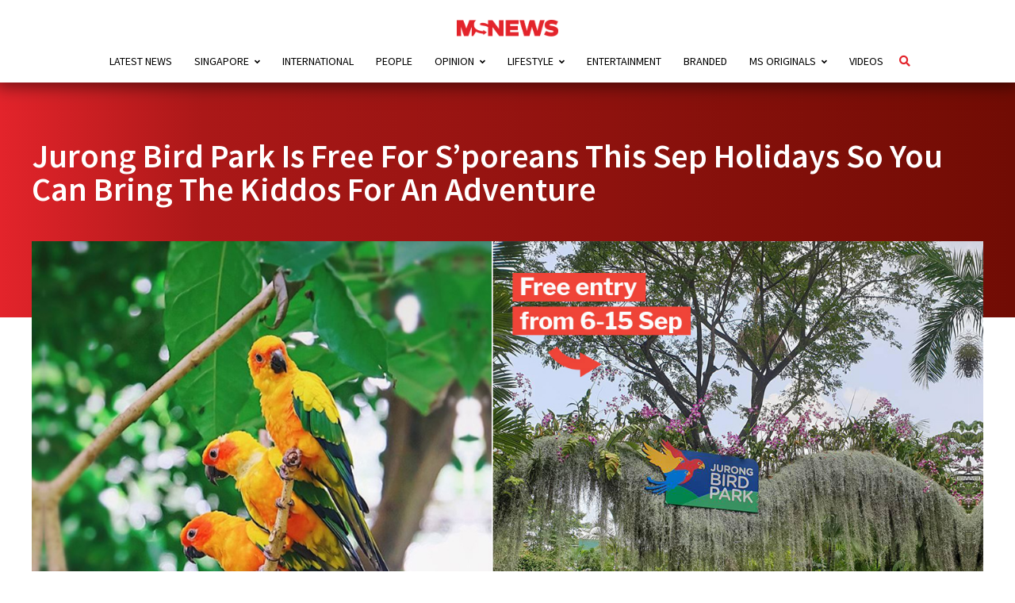

--- FILE ---
content_type: text/html; charset=utf-8
request_url: https://www.google.com/recaptcha/api2/aframe
body_size: 267
content:
<!DOCTYPE HTML><html><head><meta http-equiv="content-type" content="text/html; charset=UTF-8"></head><body><script nonce="kKV1QQOWHtvfLhccZnMr_A">/** Anti-fraud and anti-abuse applications only. See google.com/recaptcha */ try{var clients={'sodar':'https://pagead2.googlesyndication.com/pagead/sodar?'};window.addEventListener("message",function(a){try{if(a.source===window.parent){var b=JSON.parse(a.data);var c=clients[b['id']];if(c){var d=document.createElement('img');d.src=c+b['params']+'&rc='+(localStorage.getItem("rc::a")?sessionStorage.getItem("rc::b"):"");window.document.body.appendChild(d);sessionStorage.setItem("rc::e",parseInt(sessionStorage.getItem("rc::e")||0)+1);localStorage.setItem("rc::h",'1769821828524');}}}catch(b){}});window.parent.postMessage("_grecaptcha_ready", "*");}catch(b){}</script></body></html>

--- FILE ---
content_type: text/css
request_url: https://mustsharenews.com/wp-content/themes/msnews-rosemary/css/fonts.css?ver=6.8.3
body_size: 318
content:
/**
 * Custom `@font-face` rules
 *
 */

@font-face {
  font-display: swap;
  /* Check https://developer.mozilla.org/en-US/docs/Web/CSS/@font-face/font-display for other options. */
  font-family: "Source Sans Pro";
  font-style: normal;
  font-weight: 400;
  src: url("../fonts/source-sans-pro/source-sans-pro-latin-400-normal.woff2")
    format("woff2");
  /* Chrome 36+, Opera 23+, Firefox 39+, Safari 12+, iOS 10+ */
}

@font-face {
  font-display: swap;
  /* Check https://developer.mozilla.org/en-US/docs/Web/CSS/@font-face/font-display for other options. */
  font-family: "Source Sans Pro";
  font-style: normal;
  font-weight: 600;
  src: url("../fonts/source-sans-pro/source-sans-pro-latin-600-normal.woff2")
    format("woff2");
  /* Chrome 36+, Opera 23+, Firefox 39+, Safari 12+, iOS 10+ */
}

@font-face {
  font-display: swap;
  /* Check https://developer.mozilla.org/en-US/docs/Web/CSS/@font-face/font-display for other options. */
  font-family: "Source Sans Pro";
  font-style: normal;
  font-weight: 700;
  src: url("../fonts/source-sans-pro/source-sans-pro-latin-700-normal.woff2")
    format("woff2");
  /* Chrome 36+, Opera 23+, Firefox 39+, Safari 12+, iOS 10+ */
}
